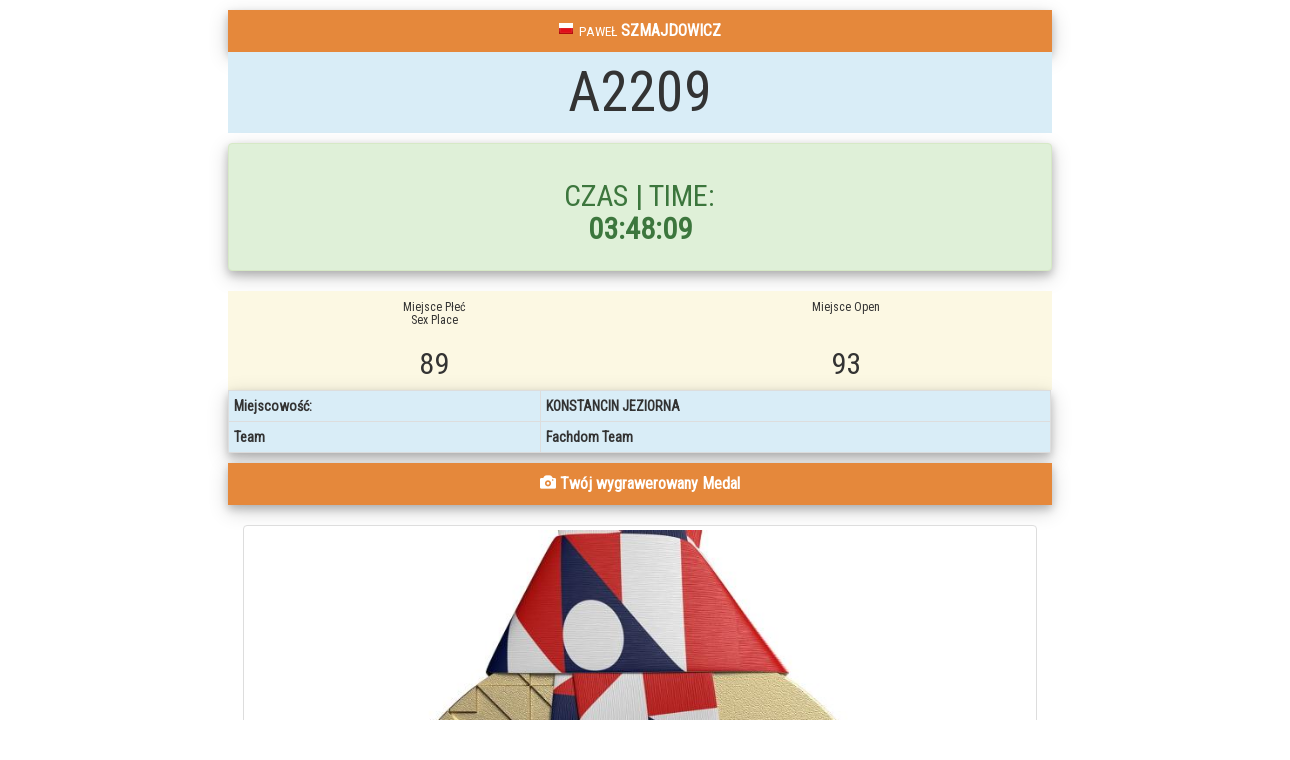

--- FILE ---
content_type: text/html; charset=UTF-8
request_url: https://live.sts-timing.pl/vmw2020/person.php?n=A2209
body_size: 3205
content:
<!DOCTYPE html>
<html lang="en">
	<head>
		<meta charset="utf-8">
		<meta http-equiv="X-UA-Compatible" content="IE=edge">
		<meta name="viewport" content="width=device-width, initial-scale=1">
		<!-- The above 3 meta tags *must* come first in the head; any other head content must come *after* these tags -->
		<title>STS-TIMING.PL - WYNIKI ONLINE</title>

		<!-- Bootstrap -->
		<link href="css/bootstrap.min.css" rel="stylesheet">
		<link href="css/bootstrap-sts.css?v=2" rel="stylesheet">
		<link href="css/flags16_mkol.css" rel="stylesheet">
		<link href="css/magnific-popup.css" rel="stylesheet">
		<link href="https://fonts.googleapis.com/css?family=Roboto+Condensed" rel="stylesheet">
		<link rel="stylesheet" href="https://unpkg.com/leaflet@1.3.4/dist/leaflet.css"
   integrity="sha512-puBpdR0798OZvTTbP4A8Ix/l+A4dHDD0DGqYW6RQ+9jxkRFclaxxQb/SJAWZfWAkuyeQUytO7+7N4QKrDh+drA=="
   crossorigin=""/>
   	<link rel="stylesheet" href="https://cdnjs.cloudflare.com/ajax/libs/bootstrap-select/1.12.4/css/bootstrap-select.min.css">

		<!-- HTML5 shim and Respond.js for IE8 support of HTML5 elements and media queries -->
		<!-- WARNING: Respond.js doesn't work if you view the page via file:// -->
		<!--[if lt IE 9]>
			<script src="https://oss.maxcdn.com/html5shiv/3.7.2/html5shiv.min.js"></script>
			<script src="https://oss.maxcdn.com/respond/1.4.2/respond.min.js"></script>
		<![endif]-->

				<meta property="og:image"         content="https://live.sts-timing.pl/vmw2020/images/fb.png" />
		<meta property="og:url"           content="https://live.sts-timing.pl/vmw2020/person.php?n=A2209" />
		<meta property="og:image:width"   content="261" />
		<meta property="og:image:height"  content="261" />
				
		<meta property="og:type"          content="website" />
		<meta property="og:title"         content="42. PZU ORLEN Maraton Warszawski - wyniki online - PAWEŁ SZMAJDOWICZ" />
		<meta property="og:description"   content="Zobacz mój wynik - wirtualny 42. PZU ORLEN Maraton Warszawski!" />
		<meta property="fb:admins" 		  content="1799936991" />
		

		<script>
			(function(i,s,o,g,r,a,m){i['GoogleAnalyticsObject']=r;i[r]=i[r]||function(){
			(i[r].q=i[r].q||[]).push(arguments)},i[r].l=1*new Date();a=s.createElement(o),
			m=s.getElementsByTagName(o)[0];a.async=1;a.src=g;m.parentNode.insertBefore(a,m)
			})(window,document,'script','//www.google-analytics.com/analytics.js','ga');

			ga('create', 'UA-68094953-1', 'auto');
			ga('send', 'pageview');
		</script>
	</head>
	<body>
		<!-- Load Facebook SDK for JavaScript -->
		<div id="fb-root"></div>
		<script type="text/javascript">(function() {
		      var script = document.createElement('script');
		      script.type = 'text/javascript';
		      script.async = true;
		      script.src = '//connect.facebook.net/pl_PL/all.js#xfbml=1';
		      var other = document.getElementsByTagName('script')[0];
		      other.parentNode.insertBefore(script, other);
		      })();</script>
		      


		
		


					<div class="row">
			
			
			<div class="container-fluid">
				<div class="" style="padding-top:10px;">
				<div class="col-xs-12 col-md-offset-2 col-md-8 col-sm-offset-2 col-sm-8">
										<p class="bg-primary text-center" style="padding:10px;font-size:16px;margin-bottom:0px;background-color: #E5883B;"><i class="f16 flag pol"></i><small>PAWEŁ</small> <strong>SZMAJDOWICZ</strong></p>
					<h1 class="bg-info text-center" style="margin-top:0px;padding:10px;font-size:4em;">A2209</h1>
					
					<div class="alert alert-success text-center"><h2>CZAS | TIME:<br> <b>03:48:09</h2></div>
					<div class="row bg-warning" style="margin:0;">
								                <div class="col-md-6 col-xs-6 user-pad text-center">
		                    <h6>Miejsce Płeć<br>Sex Place</h6>
		                    <h2>89</h2>
		                </div>
		         
		                <div class="col-md-6 col-xs-6 user-pad text-center">
		                    <h6>Miejsce Open<br>&nbsp;</h6>
		                    <h2>93</h2>
		                </div>
		               
		                		            </div>
					<table class="table table-bordered table-condensed table-striped table-responsive" style="margin-bottom:0;">
												<tr class="info"><td>Miejscowość:</td><td><strong>KONSTANCIN JEZIORNA</strong></td></tr>

						<tr class="info"><td>Team</td><td><strong>Fachdom Team</strong></td></tr>

						
											</table>

																<p class="bg-primary text-center" style="padding:10px;font-size:16px;margin-top:10px;background-color: #E5883B;"><span class="glyphicon glyphicon-camera" aria-hidden="true"></span> Twój wygrawerowany Medal</p>
						<div class="list-group gallery row">
							<a class="image-popup-no-margins col-xs-12 col-sm-12 col-md-12 col-lg-12 text-center" href="pdf/medal.php?id=A2209&d=1">
									<img src="pdf/medal.php?id=A2209&d=1" class="img-thumbnail" style="margin:10px 0;"/>
									</a>
						</div>

											

						
					
					

				</div>
				<div class="col-md-12" style="margin:10px;">
					
				
				
								</div>
				</div>
			</div>
		</div>
		</div>
		<!-- jQuery (necessary for Bootstrap's JavaScript plugins) -->
		<script src="https://ajax.googleapis.com/ajax/libs/jquery/1.11.3/jquery.min.js"></script>
		<!-- Include all compiled plugins (below), or include individual files as needed -->
		<script src="js/bootstrap.min.js"></script>
		<script src="js/typeahead.jquery.min.js"></script>
		<script src="js/tock.js"></script>
		<script src="js/moment.min.js"></script>
		<script src="js/sts-engine.js"></script>
		<script src="js/jquery.magnific-popup.min.js"></script>
		<script src="https://cdnjs.cloudflare.com/ajax/libs/bootstrap-select/1.12.4/js/bootstrap-select.min.js"></script>

		<script>
				    	var number = A2209;
	    	var popup = '<i class="f16 flag pol"></i><small>PAWEŁ</small> <strong>SZMAJDOWICZ</strong>';
	    	$('.image-popup-no-margins').magnificPopup({
				type: 'image',
				closeOnContentClick: true,
				closeBtnInside: false,
				fixedContentPos: true,
				mainClass: 'mfp-no-margins mfp-with-zoom', // class to remove default margin from left and right side
				image: {
					verticalFit: true,
					markup:
                '<div class="mfp-figure">'+
                    '<div class="mfp-close"></div>'+
                    '<div class="mfp-img"></div>'+
                    '<div class="mfp-bottom-bar">'+
                        '<div class="mfp-fb-share" id="fb_frame">\
                        </div>'+
                        '<div class="mfp-project"></div>'+
                        '<div class="mfp-title">%url%</div>'+
                        '<div class="mfp-counter"></div>'+
                    '</div>'+
                '</div>'
				},
				zoom: {
					enabled: true,
					duration: 300 // don't foget to change the duration also in CSS
				},

				callbacks: {
   					markupParse: function (template, values, item) {
   						//console.log(template);
   						var src = item.src;
   						src = src.replace('photo_person/','');
   						template.find('#fb_frame').append('<iframe src="https://www.facebook.com/plugins/share_button.php?href=https%3A%2F%2Flive.sts-timing.pl%2Fvmw2020%2Fperson.php%3Fn%3DA2209%26dystans%3D1%26image_link%3D'+src+'&layout=button&size=large&mobile_iframe=true&width=200&height=28&appId" width="200" height="28" style="border:none;overflow:hidden" scrolling="no" frameborder="0" allowTransparency="true"></iframe>');
   					}
   				}
			});
	    	

	    </script>
	    
	 
	</body>
</html>

--- FILE ---
content_type: text/css
request_url: https://live.sts-timing.pl/vmw2020/css/bootstrap-sts.css?v=2
body_size: 18031
content:
.glyphicon.glyphicon-one-fine-dot:before {
    content: "\25cf";
    font-size: 1.5em;
}

.blink {
  animation: blinker 1s linear infinite;
}

.bg-primary, table, #mapid, .side-menu, .alert {
  box-shadow: 0 4px 8px 0 rgba(0, 0, 0, 0.2), 0 6px 20px 0 rgba(0, 0, 0, 0.19);
}

.container-fluid {
  padding:0;
}
@keyframes blinker {  
  50% { opacity: 0.0; }
}
.navbar-default .navbar-nav>li>a.run-name {
  color:white;
  background-color: #003C7C;
}

.navbar-nav > li > a {
  padding:10px;
}

.input-xs {
  height: 22px;
  padding: 2px 5px;
  font-size: 12px;
  line-height: 1.5; /* If Placeholder of the input is moved up, rem/modify this. */
  border-radius: 3px;
}

.navbar-brand {
  float:none;
}
:focus {
  outline: none;
}
.row {
  margin-right: 0;
  margin-left: 0;
}

.red {
  color:red;
}

.green {
  color:green;
}
/* 
    Sometimes the sub menus get too large for the page and prevent the menu from scrolling, limiting functionality
    A quick fix is to change .side-menu to 

    -> position:absolute
    
    and uncomment the code below.
    You also need to uncomment 
    
    -> <div class="absolute-wrapper"> </div> in the html file

    you also need to tweek the animation. Just uncomment the code in that section
    --------------------------------------------------------------------------------------------------------------------
    If you want to make it really neat i suggest you look into an alternative like http://areaaperta.com/nicescroll/
    This will allow the menu to say fixed on body scoll and scoll on the side bar if it get to large
*/
/*.absolute-wrapper{
    position: fixed;
    width: 300px;
    height: 100%;
    background-color: #f8f8f8;
    border-right: 1px solid #e7e7e7;
}*/

.side-menu {
  position: fixed;
  width: 300px;
  height: 100%;
  background-color: #f8f8f8;
  border-right: 1px solid #e7e7e7;
/*  overflow-y: scroll;*/
}
.side-menu .navbar {
  border: none;
}
.side-menu .navbar-header {
  width: 100%;
  border-bottom: 1px solid #e7e7e7;
}
.side-menu .navbar-nav .active {
  background-color: #ddd;
}
.side-menu .navbar-nav .active a {
  background-color: transparent;
  margin-right: -1px;
  border-right: 5px solid #003C7C;

}
.side-menu .navbar-nav li {
  display: block;
  width: 100%;
  border-bottom: 1px solid #e7e7e7;
}
.side-menu .navbar-nav li a {
  padding: 10px;
}
.side-menu .navbar-nav li a .glyphicon {
  padding-right: 10px;
}
.side-menu #dropdown {
  border: 0;
  margin-bottom: 0;
  border-radius: 0;
  background-color: transparent;
  box-shadow: none;
}
.side-menu #dropdown .caret {
  float: right;
  margin: 9px 5px 0;
}
.side-menu #dropdown .indicator {
  float: right;
}
.side-menu #dropdown > a {
  border-bottom: 1px solid #e7e7e7;
}
.side-menu #dropdown .panel-body {
  padding: 0;
  background-color: #f3f3f3;
}
.side-menu #dropdown .panel-body .navbar-nav {
  width: 100%;
}
.side-menu #dropdown .panel-body .navbar-nav li {
  padding-left: 15px;
  border-bottom: 1px solid #e7e7e7;
}
.side-menu #dropdown .panel-body .navbar-nav li:last-child {
  border-bottom: none;
}
.side-menu #dropdown .panel-body .panel > a {
  margin-left: -20px;
  padding-left: 35px;
}
.side-menu #dropdown .panel-body .panel-body {
  margin-left: -15px;
}
.side-menu #dropdown .panel-body .panel-body li {
  padding-left: 30px;
}
.side-menu #dropdown .panel-body .panel-body li:last-child {
  border-bottom: 1px solid #e7e7e7;
}
.side-menu #search-trigger {
  background-color: #f3f3f3;
  border: 0;
  border-radius: 0;
  position: absolute;
  top: 0;
  right: 0;
  padding: 15px 18px;
}
.side-menu .brand-name-wrapper {
  min-height: 50px;
}
.side-menu .brand-name-wrapper .navbar-brand {
  display: block;
}
.side-menu #search {
  position: relative;
  z-index: 1000;
}
.side-menu #search .panel-body {
  padding: 0;
}
.side-menu #search .panel-body .navbar-form {
  padding: 0;
  padding-right: 50px;
  width: 100%;
  margin: 0;
  position: relative;
  border-top: 1px solid #e7e7e7;
}
.side-menu #search .panel-body .navbar-form .form-group {
  width: 100%;
  position: relative;
}
.side-menu #search .panel-body .navbar-form input {
  border: 0;
  border-radius: 0;
  box-shadow: none;
  width: 100%;
  height: 50px;
}
.side-menu #search .panel-body .navbar-form .btn {
  position: absolute;
  right: 0;
  top: 0;
  border: 0;
  border-radius: 0;
  background-color: #f3f3f3;
  padding: 15px 18px;
}
/* Main body section */
.side-body {
  margin-left: 310px;
}
/* small screen */
@media (max-width: 768px) {
  .side-menu-logo {
    display:none;
  }
  .side-menu {
    position: relative;
    width: 100%;
    height: 0;
    border-right: 0;
    border-bottom: 1px solid #e7e7e7;
  }
  .side-menu .brand-name-wrapper .navbar-brand {
    display: inline-block;
    font-size:14px;
  }
  /* Slide in animation */
  @-moz-keyframes slidein {
    0% {
      left: -300px;
    }
    100% {
      left: 10px;
    }
  }
  @-webkit-keyframes slidein {
    0% {
      left: -300px;
    }
    100% {
      left: 10px;
    }
  }
  @keyframes slidein {
    0% {
      left: -300px;
    }
    100% {
      left: 10px;
    }
  }
  @-moz-keyframes slideout {
    0% {
      left: 0;
    }
    100% {
      left: -300px;
    }
  }
  @-webkit-keyframes slideout {
    0% {
      left: 0;
    }
    100% {
      left: -300px;
    }
  }
  @keyframes slideout {
    0% {
      left: 0;
    }
    100% {
      left: -300px;
    }
  }
  /* Slide side menu*/
  /* Add .absolute-wrapper.slide-in for scrollable menu -> see top comment */
  .side-menu-container > .navbar-nav.slide-in {
    -moz-animation: slidein 300ms forwards;
    -o-animation: slidein 300ms forwards;
    -webkit-animation: slidein 300ms forwards;
    animation: slidein 300ms forwards;
    -webkit-transform-style: preserve-3d;
    transform-style: preserve-3d;
  }
  .side-menu-container > .navbar-nav {
    /* Add position:absolute for scrollable menu -> see top comment */
    position: fixed;
    left: -300px;
    width: 300px;
    top: 66px;
    height: 100%;
    border-right: 1px solid #e7e7e7;
    background-color: #f8f8f8;
    -moz-animation: slideout 300ms forwards;
    -o-animation: slideout 300ms forwards;
    -webkit-animation: slideout 300ms forwards;
    animation: slideout 300ms forwards;
    -webkit-transform-style: preserve-3d;
    transform-style: preserve-3d;
  }
  /* Uncomment for scrollable menu -> see top comment */
  /*.absolute-wrapper{
        width:285px;
        -moz-animation: slideout 300ms forwards;
        -o-animation: slideout 300ms forwards;
        -webkit-animation: slideout 300ms forwards;
        animation: slideout 300ms forwards;
        -webkit-transform-style: preserve-3d;
        transform-style: preserve-3d;
    }*/
  @-moz-keyframes bodyslidein {
    0% {
      left: 0;
    }
    100% {
      left: 300px;
    }
  }
  @-webkit-keyframes bodyslidein {
    0% {
      left: 0;
    }
    100% {
      left: 300px;
    }
  }
  @keyframes bodyslidein {
    0% {
      left: 0;
    }
    100% {
      left: 300px;
    }
  }
  @-moz-keyframes bodyslideout {
    0% {
      left: 300px;
    }
    100% {
      left: 0;
    }
  }
  @-webkit-keyframes bodyslideout {
    0% {
      left: 300px;
    }
    100% {
      left: 0;
    }
  }
  @keyframes bodyslideout {
    0% {
      left: 300px;
    }
    100% {
      left: 0;
    }
  }
  /* Slide side body*/
  .side-body {
    margin-left: 5px;
    margin-top: 70px;
    position: relative;
    -moz-animation: bodyslideout 300ms forwards;
    -o-animation: bodyslideout 300ms forwards;
    -webkit-animation: bodyslideout 300ms forwards;
    animation: bodyslideout 300ms forwards;
    -webkit-transform-style: preserve-3d;
    transform-style: preserve-3d;
  }
  .body-slide-in {
    -moz-animation: bodyslidein 300ms forwards;
    -o-animation: bodyslidein 300ms forwards;
    -webkit-animation: bodyslidein 300ms forwards;
    animation: bodyslidein 300ms forwards;
    -webkit-transform-style: preserve-3d;
    transform-style: preserve-3d;
  }
  /* Hamburger */
  .navbar-toggle {
    border: 0;
    float: left;
    padding: 18px;
    margin: 0;
    border-radius: 0;
    background-color: #f3f3f3;
  }
  /* Search */
  #search .panel-body .navbar-form {
    border-bottom: 0;
  }
  #search .panel-body .navbar-form .form-group {
    margin: 0;
  }
  .navbar-header {
    /* this is probably redundant */
    position: fixed;
    z-index: 3;
    background-color: #f8f8f8;
  }
  /* Dropdown tweek */
  #dropdown .panel-body .navbar-nav {
    margin: 0;
  }
}
nav.sidebar, .main{
    -webkit-transition: margin 200ms ease-out;
      -moz-transition: margin 200ms ease-out;
      -o-transition: margin 200ms ease-out;
      transition: margin 200ms ease-out;
  }

  .main{
    padding: 10px 10px 0 10px;
  }

 @media (min-width: 765px) {

    .main{
      position: absolute;
      width: calc(100% - 40px); 
      margin-left: 40px;
      float: right;
    }

    nav.sidebar:hover + .main{
      margin-left: 200px;
    }

    nav.sidebar.navbar.sidebar>.container .navbar-brand, .navbar>.container-fluid .navbar-brand {
      margin-left: 0px;
    }

    nav.sidebar .navbar-brand, nav.sidebar .navbar-header{
      text-align: center;
      width: 100%;
      margin-left: 0px;
    }
    
    nav.sidebar a{
      padding-right: 13px;
    }

    nav.sidebar .navbar-nav > li:first-child{
      border-top: 1px #e5e5e5 solid;
    }

    nav.sidebar .navbar-nav > li{
      border-bottom: 1px #e5e5e5 solid;
    }

    nav.sidebar .navbar-nav .open .dropdown-menu {
      position: static;
      float: none;
      width: auto;
      margin-top: 0;
      background-color: transparent;
      border: 0;
      -webkit-box-shadow: none;
      box-shadow: none;
    }

    nav.sidebar .navbar-collapse, nav.sidebar .container-fluid{
      padding: 0 0px 0 0px;
    }

    .navbar-inverse .navbar-nav .open .dropdown-menu>li>a {
      color: #777;
    }

    nav.sidebar{
      width: 200px;
      height: 100%;
      margin-left: -160px;
      float: left;
      margin-bottom: 0px;
    }

    nav.sidebar li {
      width: 100%;
    }

    nav.sidebar:hover{
      margin-left: 0px;
    }

    .forAnimate{
      opacity: 0;
    }
  }
   
  @media (min-width: 1330px) {

    .main{
      width: calc(100% - 200px);
      margin-left: 200px;
    }

    nav.sidebar{
      margin-left: 0px;
      float: left;
    }

    nav.sidebar .forAnimate{
      opacity: 1;
    }
  }

  nav.sidebar .navbar-nav .open .dropdown-menu>li>a:hover, nav.sidebar .navbar-nav .open .dropdown-menu>li>a:focus {
    color: #CCC;
    background-color: transparent;
  }

  nav:hover .forAnimate{
    opacity: 1;
  }
  section{
    padding-left: 15px;
  }
  
 
 
@media (max-width: 992px) {
  .btn-responsive {
    padding:4px 9px;
    font-size:90%;
    line-height: 1.2;
  }
  .btn-group {
    margin-bottom:10px;
  }
}


.nav-justified>li>a {
   background-color: #00549D;
}
a {
  color: #00549D;
}
body, .popover {
  font-family: 'Roboto Condensed', sans-serif;
}
.nav-justified>li>a {
  background-color: #00549D;
  margin: 0 10px;
  color:white;
}
.nav-justified>li>a:hover {
  color:black;
}

th {
	
	text-align: center;
}




tr.divide-line {
  border-top:3px solid #003C7C;
}



.popover {
  max-width: none;
}

.logo-left {
	text-align:left;
}

.logo-right {
	text-align:right;
}


@media(max-width:767px){
	.logo-left {
  		text-align:center;
	}
	.logo-right {
		text-align:center;
	}
} 

@media (max-width: 992px) { 
  img.img-fotomaraton {
    max-width:200px;
  }
}



/*
 * typehead.js-bootstrap3.less
 * @version 0.2.3
 * https://github.com/hyspace/typeahead.js-bootstrap3.less
 *
 * Licensed under the MIT license:
 * http://www.opensource.org/licenses/MIT
 */
.has-warning .twitter-typeahead .tt-input,
.has-warning .twitter-typeahead .tt-hint {
  border-color: #8a6d3b;
  -webkit-box-shadow: inset 0 1px 1px rgba(0, 0, 0, 0.075);
  box-shadow: inset 0 1px 1px rgba(0, 0, 0, 0.075);
}
.has-warning .twitter-typeahead .tt-input:focus,
.has-warning .twitter-typeahead .tt-hint:focus {
  border-color: #66512c;
  -webkit-box-shadow: inset 0 1px 1px rgba(0, 0, 0, 0.075), 0 0 6px #c0a16b;
  box-shadow: inset 0 1px 1px rgba(0, 0, 0, 0.075), 0 0 6px #c0a16b;
}
.has-error .twitter-typeahead .tt-input,
.has-error .twitter-typeahead .tt-hint {
  border-color: #a94442;
  -webkit-box-shadow: inset 0 1px 1px rgba(0, 0, 0, 0.075);
  box-shadow: inset 0 1px 1px rgba(0, 0, 0, 0.075);
}
.has-error .twitter-typeahead .tt-input:focus,
.has-error .twitter-typeahead .tt-hint:focus {
  border-color: #843534;
  -webkit-box-shadow: inset 0 1px 1px rgba(0, 0, 0, 0.075), 0 0 6px #ce8483;
  box-shadow: inset 0 1px 1px rgba(0, 0, 0, 0.075), 0 0 6px #ce8483;
}
.has-success .twitter-typeahead .tt-input,
.has-success .twitter-typeahead .tt-hint {
  border-color: #3c763d;
  -webkit-box-shadow: inset 0 1px 1px rgba(0, 0, 0, 0.075);
  box-shadow: inset 0 1px 1px rgba(0, 0, 0, 0.075);
}
.has-success .twitter-typeahead .tt-input:focus,
.has-success .twitter-typeahead .tt-hint:focus {
  border-color: #2b542c;
  -webkit-box-shadow: inset 0 1px 1px rgba(0, 0, 0, 0.075), 0 0 6px #67b168;
  box-shadow: inset 0 1px 1px rgba(0, 0, 0, 0.075), 0 0 6px #67b168;
}
.input-group .twitter-typeahead:first-child .tt-input,
.input-group .twitter-typeahead:first-child .tt-hint {
  border-bottom-left-radius: 4px;
  border-top-left-radius: 4px;
  width: 100%;
}
.input-group .twitter-typeahead:last-child .tt-input,
.input-group .twitter-typeahead:last-child .tt-hint {
  border-bottom-right-radius: 4px;
  border-top-right-radius: 4px;
  width: 100%;
}
.input-group.input-group-sm .twitter-typeahead .tt-input,
.input-group.input-group-sm .twitter-typeahead .tt-hint {
  height: 30px;
  padding: 5px 10px;
  font-size: 12px;
  line-height: 1.5;
  border-radius: 3px;
}
select.input-group.input-group-sm .twitter-typeahead .tt-input,
select.input-group.input-group-sm .twitter-typeahead .tt-hint {
  height: 30px;
  line-height: 30px;
}
textarea.input-group.input-group-sm .twitter-typeahead .tt-input,
textarea.input-group.input-group-sm .twitter-typeahead .tt-hint,
select[multiple].input-group.input-group-sm .twitter-typeahead .tt-input,
select[multiple].input-group.input-group-sm .twitter-typeahead .tt-hint {
  height: auto;
}
.input-group.input-group-sm .twitter-typeahead:not(:first-child):not(:last-child) .tt-input,
.input-group.input-group-sm .twitter-typeahead:not(:first-child):not(:last-child) .tt-hint {
  border-radius: 0;
}
.input-group.input-group-sm .twitter-typeahead:first-child .tt-input,
.input-group.input-group-sm .twitter-typeahead:first-child .tt-hint {
  border-bottom-left-radius: 3px;
  border-top-left-radius: 3px;
  border-bottom-right-radius: 0;
  border-top-right-radius: 0;
}
.input-group.input-group-sm .twitter-typeahead:last-child .tt-input,
.input-group.input-group-sm .twitter-typeahead:last-child .tt-hint {
  border-bottom-left-radius: 0;
  border-top-left-radius: 0;
  border-bottom-right-radius: 3px;
  border-top-right-radius: 3px;
}
.input-group.input-group-lg .twitter-typeahead .tt-input,
.input-group.input-group-lg .twitter-typeahead .tt-hint {
  height: 46px;
  padding: 10px 16px;
  font-size: 18px;
  line-height: 1.33;
  border-radius: 6px;
}
select.input-group.input-group-lg .twitter-typeahead .tt-input,
select.input-group.input-group-lg .twitter-typeahead .tt-hint {
  height: 46px;
  line-height: 46px;
}
textarea.input-group.input-group-lg .twitter-typeahead .tt-input,
textarea.input-group.input-group-lg .twitter-typeahead .tt-hint,
select[multiple].input-group.input-group-lg .twitter-typeahead .tt-input,
select[multiple].input-group.input-group-lg .twitter-typeahead .tt-hint {
  height: auto;
}
.input-group.input-group-lg .twitter-typeahead:not(:first-child):not(:last-child) .tt-input,
.input-group.input-group-lg .twitter-typeahead:not(:first-child):not(:last-child) .tt-hint {
  border-radius: 0;
}
.input-group.input-group-lg .twitter-typeahead:first-child .tt-input,
.input-group.input-group-lg .twitter-typeahead:first-child .tt-hint {
  border-bottom-left-radius: 6px;
  border-top-left-radius: 6px;
  border-bottom-right-radius: 0;
  border-top-right-radius: 0;
}
.input-group.input-group-lg .twitter-typeahead:last-child .tt-input,
.input-group.input-group-lg .twitter-typeahead:last-child .tt-hint {
  border-bottom-left-radius: 0;
  border-top-left-radius: 0;
  border-bottom-right-radius: 6px;
  border-top-right-radius: 6px;
}
.twitter-typeahead {
  width: 100%;
  float: left;
}
.input-group .twitter-typeahead {
  display: table-cell !important;
}
.twitter-typeahead .tt-hint {
  color: #999999;
}
.twitter-typeahead .tt-input {
  z-index: 2;
}
.twitter-typeahead .tt-input[disabled],
.twitter-typeahead .tt-input[readonly],
fieldset[disabled] .twitter-typeahead .tt-input {
  cursor: not-allowed;
  background-color: #eeeeee !important;
}
.tt-dropdown-menu,
.tt-menu {
  position: absolute;
  top: 100%;
  left: 0;
  z-index: 1000;
  min-width: 160px;
  width: 100%;
  padding: 5px 0;
  margin: 2px 0 0;
  list-style: none;
  font-size: 14px;
  background-color: #ffffff;
  border: 1px solid #cccccc;
  border: 1px solid rgba(0, 0, 0, 0.15);
  border-radius: 4px;
  -webkit-box-shadow: 0 6px 12px rgba(0, 0, 0, 0.175);
  box-shadow: 0 6px 12px rgba(0, 0, 0, 0.175);
  background-clip: padding-box;
  *border-right-width: 2px;
  *border-bottom-width: 2px;
}
.tt-dropdown-menu .tt-suggestion,
.tt-menu .tt-suggestion {
  display: block;
  padding: 3px 20px;
  clear: both;
  font-weight: normal;
  line-height: 1.42857143;
  color: #333333;
}
.tt-dropdown-menu .tt-suggestion.tt-cursor,
.tt-menu .tt-suggestion.tt-cursor,
.tt-dropdown-menu .tt-suggestion:hover,
.tt-menu .tt-suggestion:hover {
  cursor: pointer;
  text-decoration: none;
  outline: 0;
  background-color: #f5f5f5;
  color: #262626;
}
.tt-dropdown-menu .tt-suggestion.tt-cursor a,
.tt-menu .tt-suggestion.tt-cursor a,
.tt-dropdown-menu .tt-suggestion:hover a,
.tt-menu .tt-suggestion:hover a {
  color: #262626;
}
.tt-dropdown-menu .tt-suggestion p,
.tt-menu .tt-suggestion p {
  margin: 0;
}

--- FILE ---
content_type: text/css
request_url: https://live.sts-timing.pl/vmw2020/css/flags16_mkol.css
body_size: 9682
content:
.flag{ display:inline-block; height:16px; width:16px; vertical-align:text-top; line-height:16px; margin-right:5px; background:url('../img/flags16.png') no-repeat; }
._African_Union{background-position:0 -16px;}
._Arab_League{background-position:0 -32px;}
._ASEAN{background-position:0 -48px;}
._CARICOM{background-position:0 -64px;}
._CIS{background-position:0 -80px;}
._Commonwealth{background-position:0 -96px;}
._England{background-position:0 -112px;}
._European_Union, .eu{background-position:0 -128px;}
._Islamic_Conference{background-position:0 -144px;}
._Kosovo{background-position:0 -160px;}
._NATO{background-position:0 -176px;}
._Northern_Cyprus{background-position:0 -192px;}
._Northern_Ireland{background-position:0 -208px;}
._Olimpic_Movement{background-position:0 -224px;}
._OPEC{background-position:0 -240px;}
._Red_Cross{background-position:0 -256px;}
._Scotland{background-position:0 -272px;}
._Somaliland{background-position:0 -288px;}
._Tibet{background-position:0 -304px;}
._United_Nations{background-position:0 -320px;}
._Wales{background-position:0 -336px;}
.and{background-position:0 -352px;}
.uae{background-position:0 -368px;}
.afg{background-position:0 -384px;}
.aho{background-position:0 -400px;}
.aia{background-position:0 -416px;}
.alb{background-position:0 -432px;}
.arm{background-position:0 -448px;}
.ang{background-position:0 -464px;}
.ata{background-position:0 -480px;}
.arg{background-position:0 -496px;}
.asa{background-position:0 -512px;}
.aut{background-position:0 -528px;}
.aus{background-position:0 -544px;}
.aru{background-position:0 -560px;}
.ala{background-position:0 -576px;}
.aze{background-position:0 -592px;}
.bih{background-position:0 -608px;}
.bar{background-position:0 -624px;}
.ban{background-position:0 -640px;}
.bel{background-position:0 -656px;}
.bur{background-position:0 -672px;}
.bul{background-position:0 -688px;}
.bru{background-position:0 -704px;}
.brn{background-position:0 -704px;}
.bdi{background-position:0 -720px;}
.ben{background-position:0 -736px;}
.ber{background-position:0 -752px;}
.bru{background-position:0 -768px;}
.bol{background-position:0 -784px;}
.bra{background-position:0 -800px;}
.bah{background-position:0 -816px;}
.bhu{background-position:0 -832px;}
.bot{background-position:0 -848px;}
.blr{background-position:0 -864px;}
.biz{background-position:0 -880px;}
.can{background-position:0 -896px;}
.cgo{background-position:0 -912px;}
.caf{background-position:0 -928px;}
.cod{background-position:0 -944px;}
.sui{background-position:0 -960px;}
.civ{background-position:0 -976px;}
.cok{background-position:0 -992px;}
.chi{background-position:0 -1008px;}
.cmr{background-position:0 -1024px;}
.chn{background-position:0 -1040px;}
.col{background-position:0 -1056px;}
.crc{background-position:0 -1072px;}
.cub{background-position:0 -1088px;}
.cpv{background-position:0 -1104px;}
.cyp{background-position:0 -1120px;}
.cze{background-position:0 -1136px;}
.ger{background-position:0 -1152px;}
.dji{background-position:0 -1168px;}
.den{background-position:0 -1184px;}
.dma{background-position:0 -1200px;}
.dom{background-position:0 -1216px;}
.alg{background-position:0 -1232px;}
.ecu{background-position:0 -1248px;}
.est{background-position:0 -1264px;}
.egy{background-position:0 -1280px;}
.esh{background-position:0 -1296px;}
.eri{background-position:0 -1312px;}
.esp{background-position:0 -1328px;}
.eth{background-position:0 -1344px;}
.fin{background-position:0 -1360px;}
.fij{background-position:0 -1376px;}
.fsm{background-position:0 -1392px;}
.fro{background-position:0 -1408px;}
.fra{background-position:0 -1424px;}
.blm, .cp, .maf, .myt{background-position:0 -1424px;}
.gab{background-position:0 -1440px;}
.gbr{background-position:0 -1456px;}
.shn{background-position:0 -1456px;}
.uk{background-position:0 -1456px;}
.grn{background-position:0 -1472px;}
.geo{background-position:0 -1488px;}
.ggy{background-position:0 -1504px;}
.gha{background-position:0 -1520px;}
.gib{background-position:0 -1536px;}
.grl{background-position:0 -1552px;}
.gam{background-position:0 -1568px;}
.gui{background-position:0 -1584px;}
.glp{background-position:0 -1600px;}
.geq{background-position:0 -1616px;}
.gre{background-position:0 -1632px;}
.gua{background-position:0 -1648px;}
.gum{background-position:0 -1664px;}
.gbs{background-position:0 -1680px;}
.guy{background-position:0 -1696px;}
.hkg{background-position:0 -1712px;}
.hon{background-position:0 -1728px;}
.cro{background-position:0 -1744px;}
.hai{background-position:0 -1760px;}
.hun{background-position:0 -1776px;}
.ina{background-position:0 -1792px;}
.mon{background-position:0 -1792px;}
.irl{background-position:0 -1808px;}
.isr{background-position:0 -1824px;}
.imn{background-position:0 -1840px;}
.ind{background-position:0 -1856px;}
.irq{background-position:0 -1872px;}
.iri{background-position:0 -1888px;}
.isl{background-position:0 -1904px;}
.ita{background-position:0 -1920px;}
.jey{background-position:0 -1936px;}
.jam{background-position:0 -1952px;}
.jor{background-position:0 -1968px;}
.jpn{background-position:0 -1984px;}
.ken{background-position:0 -2000px;}
.kgz{background-position:0 -2016px;}
.cam{background-position:0 -2032px;}
.kir{background-position:0 -2048px;}
.com{background-position:0 -2064px;}
.skn{background-position:0 -2080px;}
.prk{background-position:0 -2096px;}
.kor{background-position:0 -2112px;}
.kuw{background-position:0 -2128px;}
.cay{background-position:0 -2144px;}
.kaz{background-position:0 -2160px;}
.lao{background-position:0 -2176px;}
.lib{background-position:0 -2192px;}
.lca{background-position:0 -2208px;}
.lie{background-position:0 -2224px;}
.sri{background-position:0 -2240px;}
.lbr{background-position:0 -2256px;}
.les{background-position:0 -2272px;}
.ltu{background-position:0 -2288px;}
.lux{background-position:0 -2304px;}
.lat{background-position:0 -2320px;}
.lba{background-position:0 -2336px;}
.mar{background-position:0 -2352px;}
.mda{background-position:0 -2368px;}
.mne{background-position:0 -2384px;}
.mad{background-position:0 -2400px;}
.mhl{background-position:0 -2416px;}
.mkd{background-position:0 -2432px;}
.mli{background-position:0 -2448px;}
.mya{background-position:0 -2464px;}
.mgl{background-position:0 -2480px;}
.mac{background-position:0 -2496px;}
.mtq{background-position:0 -2512px;}
.mtn{background-position:0 -2528px;}
.msr{background-position:0 -2544px;}
.mlt{background-position:0 -2560px;}
.mri{background-position:0 -2576px;}
.mdv{background-position:0 -2592px;}
.maw{background-position:0 -2608px;}
.mex{background-position:0 -2624px;}
.mas{background-position:0 -2640px;}
.moz{background-position:0 -2656px;}
.nam{background-position:0 -2672px;}
.ncl{background-position:0 -2688px;}
.nig{background-position:0 -2704px;}
.ngr{background-position:0 -2720px;}
.nca{background-position:0 -2736px;}
.ned{background-position:0 -2752px;}
.bq{background-position:0 -2752px;}
.nor{background-position:0 -2768px;}
.bvt,.nq,.sjm{background-position:0 -2768px;}
.nep{background-position:0 -2784px;}
.nru{background-position:0 -2800px;}
.nzl{background-position:0 -2816px;}
.oma{background-position:0 -2832px;}
.pan{background-position:0 -2848px;}
.per{background-position:0 -2864px;}
.pyf{background-position:0 -2880px;}
.png{background-position:0 -2896px;}
.phi{background-position:0 -2912px;}
.pak{background-position:0 -2928px;}
.pol{background-position:0 -2944px;}
.polska{background-position:0 -2944px;}
.pur{background-position:0 -2960px;}
.ple{background-position:0 -2976px;}
.por{background-position:0 -2992px;}
.plw{background-position:0 -3008px;}
.par{background-position:0 -3024px;}
.qat{background-position:0 -3040px;}
.reu{background-position:0 -3056px;}
.rou{background-position:0 -3072px;}
.srb{background-position:0 -3088px;}
.rus{background-position:0 -3104px;}
.rwa{background-position:0 -3120px;}
.ksa{background-position:0 -3136px;}
.sol{background-position:0 -3152px;}
.sey{background-position:0 -3168px;}
.sud{background-position:0 -3184px;}
.swe{background-position:0 -3200px;}
.sin{background-position:0 -3216px;}
.slo{background-position:0 -3232px;}
.svk{background-position:0 -3248px;}
.sle{background-position:0 -3264px;}
.smr{background-position:0 -3280px;}
.sen{background-position:0 -3296px;}
.som{background-position:0 -3312px;}
.sur{background-position:0 -3328px;}
.stp{background-position:0 -3344px;}
.esa{background-position:0 -3360px;}
.syr{background-position:0 -3376px;}
.swz{background-position:0 -3392px;}
.tca{background-position:0 -3408px;}
.cha{background-position:0 -3424px;}
.tog{background-position:0 -3440px;}
.tha{background-position:0 -3456px;}
.tjk{background-position:0 -3472px;}
.tls{background-position:0 -3488px;}
.tkm{background-position:0 -3504px;}
.tun{background-position:0 -3520px;}
.tga{background-position:0 -3536px;}
.tur{background-position:0 -3552px;}
.tri{background-position:0 -3568px;}
.tuv{background-position:0 -3584px;}
.tpe{background-position:0 -3600px;}
.tan{background-position:0 -3616px;}
.ukr{background-position:0 -3632px;}
.uga{background-position:0 -3648px;}
.usa{background-position:0 -3664px;}
.uru{background-position:0 -3680px;}
.uzb{background-position:0 -3696px;}
.vat{background-position:0 -3712px;}
.vin{background-position:0 -3728px;}
.ven{background-position:0 -3744px;}
.ivb{background-position:0 -3760px;}
.isv{background-position:0 -3776px;}
.vie{background-position:0 -3792px;}
.van{background-position:0 -3808px;}
.sam{background-position:0 -3824px;}
.yem{background-position:0 -3840px;}
.rsa{background-position:0 -3856px;}
.zam{background-position:0 -3872px;}
.zim{background-position:0 -3888px;}
.sx{background-position:0 -3904px;}
.cw{background-position:0 -3920px;}
.ss{background-position:0 -3936px;}

--- FILE ---
content_type: application/javascript
request_url: https://live.sts-timing.pl/vmw2020/js/sts-engine.js
body_size: 8146
content:
$(document).ready(function(){
    var best_time_valid = false;
    if(typeof best !== 'undefined') {
        //console.log(best);
        var best_time = moment(best+' +0100', "HH:mm:ss Z");
        best_time_valid = best_time.isValid();
        //console.log(moment.utc(best, "HH:mm:ss"));
    }

    var addUrlParam = function(search, key, val){
      var newParam = key + '=' + val,
          params = '?' + newParam;

      // If the "search" string exists, then build params from it
      if (search) {
        // Try to replace an existance instance
        params = search.replace(new RegExp('([?&])' + key + '[^&]*'), '$1' + newParam);

        // If nothing was replaced, then add the new param to the end
        if (params === search) {
          params += '&' + newParam;
        }
      }

      return params;
    };

    $('.selectpicker').selectpicker();

    $('.selectpicker').on('changed.bs.select', function (e) {
        //window.location.href = '?lang='+$('.selectpicker').val();

        window.location.href = document.location.pathname + addUrlParam(document.location.search, 'lang', $('.selectpicker').val());
    });
    
    function updateLoss() {
        $('table#results td.t').each(function() {
            var this_time = moment($(this).text()+' +0100', "HH:mm:ss Z");
            if(best_time_valid && this_time.isValid()) {
                //console.log(this_time);
                $(this).removeClass('t');  
                var ms = this_time.diff(best_time);
                $(this).siblings('td.st').text(moment.utc(moment.duration(ms).asMilliseconds()).format("HH:mm:ss"));
                //console.log(moment(moment.duration(ms).asMilliseconds()).format("HH:mm:ss"));
            }
        })
    }
    updateLoss();

    $('select#filter-select').on('changed.bs.select change', function (event, clickedIndex, newValue, oldValue) {
        var val = $(this).val();

        if(val == 'druzynowa' || val == 'firma1' || val == 'firma2' || val == 'firma3' || val == 'firma4') {
            if(val == 'druzynowa')
                window.location.href = 'mw2018_druzynowa.pdf';
            if(val == 'firma1')
                window.location.href ='mw2018_firma_rozbiegana_mala.pdf';
            if(val == 'firma2')
                window.location.href ='mw2018_firma_rozbiegana_srednia.pdf';
            if(val == 'firma3')
                window.location.href ='mw2018_firma_rozbiegana_duza.pdf';
            if(val == 'firma4')
                window.location.href ='mw2018_firma_najszybsza.pdf';
        } else {
            var link = '?dystans='+dystans;
            if(punkt !== false)
                link += '&punkt='+punkt;

            link += '&filtr='+val;
            console.log(link);
            window.location.href = link;
        }
    });

    var ajaxquery = function(query, aprocess, process) {
        //if(/*$.isNumeric(query) == false && */query.length < 4)
          //  return true;

        return $.ajax({
            url: 'api.php',
            type: 'GET',
            data: {action: 'search', q: query},
            dataType: 'json',
            async: true,
            success: function(json) {
                process(json);
            }
        });
    };

    $('.typeahead').typeahead({
        hint: false,
        highlight: false,
        minLength: 1,
        async: true,
    },
    {
        source: ajaxquery,
        async: true,
        templates: {
            suggestion: function (data) {
                return '<p><span class="flag '+data.k+'"></span><strong>' + data.n + ' ' + data.v + ' </strong><br><em><span class="small" style="color:gray;">Bib: <strong>' + data.num + '</strong>  Miejscowosć: ' + data.c + '</span></em></p>';
            }
        }
    });


    $('.typeahead').bind('typeahead:select', function(ev, suggestion) {
        $('.typeahead').typeahead('val', '');
        window.location = 'person.php?n='+suggestion.num;
    });

    $('.typeahead').bind('typeahead:cursorchange', function(ev, suggestion) {
        $('.typeahead').val(suggestion.n+' '+suggestion.v);
    });

    

    var track_load = 0; //total loaded record group(s)
    var loading  = false; //to prevents multiple ajax loads
    var total_groups = 2; //total record group(s)
    var more_to_load = true;
    var loadcontent = function(side) {
       // if(items_loaded == load_per_page && side == 'prev')
         //   return;
        //var footable = $('table').data("footable");
        console.log(items_loaded);
        if(side == 'prev') {
            if(items_loaded >= load_per_page)
                items_loaded -= (2*load_per_page);
            
            if(items_loaded <= 0) items_loaded = 0;
        }
        if(items_loaded > 0) {
            $('a#load-prev').removeClass('disabled');
            $('a#load-prev').parent().removeClass('disabled');
            //console.log('test');
        }
        else {
            $('a#load-prev').addClass('disabled');
            $('a#load-prev').parent().addClass('disabled');
        }
         $('a#load-next').removeClass('disabled');
        $('a#load-next').parent().removeClass('disabled');
        console.log('Items_loaded:'+items_loaded);
        $.get('api.php',{'action':'load-more-results', 'i': items_loaded, 'd': dystans, 'p':punkt, 'filtr':filtr}, function(data){

            if(data.html == '') {
                $('a#load-next').attr('disabled');
                $('a#load-next').parent().addClass('disabled');
                return;
            }
            $('table#results tbody').html(data.html);
            $('table#results').footable();
           //footable.appendRow(data.html); 
            //console.log(data.html);
            updateLoss();
            //hide loading image
            $('.loading').hide(); //hide loading image once data is received
            items_loaded = data.last;
            track_load++; //loaded group increment
            loading = false; 
            $('#load-more-button').button('reset');
            //$('table').trigger('footable_redraw');
            
        }).fail(function(xhr, ajaxOptions, thrownError) { //any errors?
            alert(thrownError); //alert with HTTP error
            $('.loading').hide(); //hide loading image
            loading = false;
            more_to_load = false;
        });
        
    };



    // load table
    $('table#results').on('click', '*[data-number]', function() {
        var e=$(this);
        var number = e.data('number')
        e.off('hover');
        $.get('api.php', {'action': 'load-person-result', 'n':number}, function(d) {
            e.popover({
                content: d[0].content,
                title: d[0].title,
                html: true,
                trigger: 'focus'
            }).popover('show');
            FB.XFBML.parse();
        });
    });

    $('#load-more-button').on('click', function () {
        var $btn = $(this).button('loading');
        // business logic...
        loadcontent();
      })

     $('#load-next').on('click', function (e) {
        e.preventDefault();
        //var $btn = $(this).button('loading');
        // business logic...
        loadcontent('next');
      })

      $('#load-prev').on('click', function (e) {
        e.preventDefault();
        //var $btn = $(this).button('loading');
        // business logic...
        loadcontent('prev');
      })


    $('.navbar-toggle').click(function () {
        $('.navbar-nav').toggleClass('slide-in');
        $('.side-body').toggleClass('body-slide-in');
        $('#search').removeClass('in').addClass('collapse').slideUp(100);

        /// uncomment code for absolute positioning tweek see top comment in css
        //$('.absolute-wrapper').toggleClass('slide-in');
        
    });
   
   // Remove menu for searching
   $('#search-trigger').click(function () {
        $('.navbar-nav').removeClass('slide-in');
        $('.side-body').removeClass('body-slide-in');

        /// uncomment code for absolute positioning tweek see top comment in css
        //$('.absolute-wrapper').removeClass('slide-in');

    });


    $('[data-toggle="popover"]').popover();
});